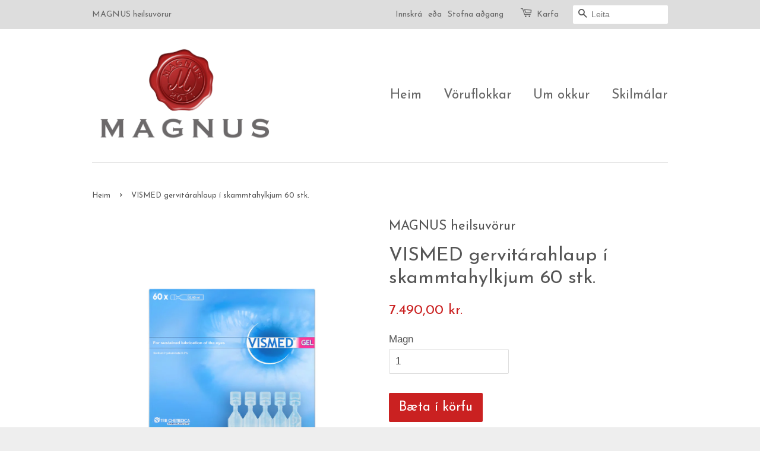

--- FILE ---
content_type: text/html; charset=utf-8
request_url: https://www.magnusheilsuvorur.is/products/vismed-gervitarahlaup-i-skammtahylkjum-60-stk
body_size: 14513
content:
<!doctype html>
<!--[if lt IE 7]><html class="no-js lt-ie9 lt-ie8 lt-ie7" lang="en"> <![endif]-->
<!--[if IE 7]><html class="no-js lt-ie9 lt-ie8" lang="en"> <![endif]-->
<!--[if IE 8]><html class="no-js lt-ie9" lang="en"> <![endif]-->
<!--[if IE 9 ]><html class="ie9 no-js"> <![endif]-->
<!--[if (gt IE 9)|!(IE)]><!--> <html class="no-js"> <!--<![endif]-->
<head>

 <!-- Google webmaster tag ================================================== -->
  
  <meta name="google-site-verification" content="T7D2YoJ74t2BvnDATwX1DgRJvrcCrngTJ6lteA18lXo" />
  
  <!-- Basic page needs ================================================== -->
  <meta charset="utf-8">
  <meta http-equiv="X-UA-Compatible" content="IE=edge,chrome=1">

  

  <!-- Title and description ================================================== -->
  <title>
  VISMED gervitárahlaup í skammtahylkjum 60 stk. &ndash; MAGNUS heilsuvörur
  </title>

  
  <meta name="description" content="VISMED gervitárahlaup inniheldur alls engin rotvarnarefni og hefur því ekki ertandi áhrif á augnvefi. Hlaupið inniheldur 0,3% sódíum hýalúronsýru sem eykur endingu þess enn meira í augunum heldur en gervitárin. VISMED gervitáahlaup inniheldur einnig fjölda mikilvægra jóna sem er að finna í náttúrulegum tárum og nálgast">
  

  <!-- Social meta ================================================== -->
  

  <meta property="og:type" content="product">
  <meta property="og:title" content="VISMED gervitárahlaup í skammtahylkjum 60 stk.">
  <meta property="og:url" content="https://www.magnusheilsuvorur.is/products/vismed-gervitarahlaup-i-skammtahylkjum-60-stk">
  
  <meta property="og:image" content="http://www.magnusheilsuvorur.is/cdn/shop/products/gfg_grande.png?v=1736850277">
  <meta property="og:image:secure_url" content="https://www.magnusheilsuvorur.is/cdn/shop/products/gfg_grande.png?v=1736850277">
  
  <meta property="og:price:amount" content="7.490,00">
  <meta property="og:price:currency" content="ISK">



  <meta property="og:description" content="VISMED gervitárahlaup inniheldur alls engin rotvarnarefni og hefur því ekki ertandi áhrif á augnvefi. Hlaupið inniheldur 0,3% sódíum hýalúronsýru sem eykur endingu þess enn meira í augunum heldur en gervitárin. VISMED gervitáahlaup inniheldur einnig fjölda mikilvægra jóna sem er að finna í náttúrulegum tárum og nálgast">


<meta property="og:site_name" content="MAGNUS heilsuvörur">


  <meta name="twitter:card" content="summary">



  <meta name="twitter:title" content="VISMED gervitárahlaup í skammtahylkjum 60 stk.">
  <meta name="twitter:description" content="VISMED gervitárahlaup
inniheldur alls engin rotvarnarefni og hefur því ekki ertandi áhrif á augnvefi. Hlaupið inniheldur 0,3% sódíum hýalúronsýru sem eykur endingu þess enn meira í augunum heldur en g">
  <meta name="twitter:image" content="https://www.magnusheilsuvorur.is/cdn/shop/products/gfg_large.png?v=1736850277">
  <meta name="twitter:image:width" content="480">
  <meta name="twitter:image:height" content="480">



  <!-- Helpers ================================================== -->
  <link rel="canonical" href="https://www.magnusheilsuvorur.is/products/vismed-gervitarahlaup-i-skammtahylkjum-60-stk">
  <meta name="viewport" content="width=device-width,initial-scale=1">
  <meta name="theme-color" content="#ca2121">

  <!-- CSS ================================================== -->
  <link href="//www.magnusheilsuvorur.is/cdn/shop/t/2/assets/timber.scss.css?v=34796658105549953071656954271" rel="stylesheet" type="text/css" media="all" />
  <link href="//www.magnusheilsuvorur.is/cdn/shop/t/2/assets/theme.scss.css?v=31570875350023542961656954271" rel="stylesheet" type="text/css" media="all" />

  

  
    
    
    <link href="//fonts.googleapis.com/css?family=Josefin+Sans:400" rel="stylesheet" type="text/css" media="all" />
  


  
    
    
    <link href="//fonts.googleapis.com/css?family=Josefin+Sans:400" rel="stylesheet" type="text/css" media="all" />
  



  <!-- Header hook for plugins ================================================== -->
  <script>window.performance && window.performance.mark && window.performance.mark('shopify.content_for_header.start');</script><meta id="shopify-digital-wallet" name="shopify-digital-wallet" content="/13242773/digital_wallets/dialog">
<link rel="alternate" type="application/json+oembed" href="https://www.magnusheilsuvorur.is/products/vismed-gervitarahlaup-i-skammtahylkjum-60-stk.oembed">
<script async="async" src="/checkouts/internal/preloads.js?locale=is-IS"></script>
<script id="shopify-features" type="application/json">{"accessToken":"4706ac891eed9b0a3d4429ef3ee9ff35","betas":["rich-media-storefront-analytics"],"domain":"www.magnusheilsuvorur.is","predictiveSearch":true,"shopId":13242773,"locale":"en"}</script>
<script>var Shopify = Shopify || {};
Shopify.shop = "magnus-heilsuvorur.myshopify.com";
Shopify.locale = "is";
Shopify.currency = {"active":"ISK","rate":"1.0"};
Shopify.country = "IS";
Shopify.theme = {"name":"minimal","id":129745799,"schema_name":null,"schema_version":null,"theme_store_id":null,"role":"main"};
Shopify.theme.handle = "null";
Shopify.theme.style = {"id":null,"handle":null};
Shopify.cdnHost = "www.magnusheilsuvorur.is/cdn";
Shopify.routes = Shopify.routes || {};
Shopify.routes.root = "/";</script>
<script type="module">!function(o){(o.Shopify=o.Shopify||{}).modules=!0}(window);</script>
<script>!function(o){function n(){var o=[];function n(){o.push(Array.prototype.slice.apply(arguments))}return n.q=o,n}var t=o.Shopify=o.Shopify||{};t.loadFeatures=n(),t.autoloadFeatures=n()}(window);</script>
<script id="shop-js-analytics" type="application/json">{"pageType":"product"}</script>
<script defer="defer" async type="module" src="//www.magnusheilsuvorur.is/cdn/shopifycloud/shop-js/modules/v2/client.init-shop-cart-sync_BN7fPSNr.en.esm.js"></script>
<script defer="defer" async type="module" src="//www.magnusheilsuvorur.is/cdn/shopifycloud/shop-js/modules/v2/chunk.common_Cbph3Kss.esm.js"></script>
<script defer="defer" async type="module" src="//www.magnusheilsuvorur.is/cdn/shopifycloud/shop-js/modules/v2/chunk.modal_DKumMAJ1.esm.js"></script>
<script type="module">
  await import("//www.magnusheilsuvorur.is/cdn/shopifycloud/shop-js/modules/v2/client.init-shop-cart-sync_BN7fPSNr.en.esm.js");
await import("//www.magnusheilsuvorur.is/cdn/shopifycloud/shop-js/modules/v2/chunk.common_Cbph3Kss.esm.js");
await import("//www.magnusheilsuvorur.is/cdn/shopifycloud/shop-js/modules/v2/chunk.modal_DKumMAJ1.esm.js");

  window.Shopify.SignInWithShop?.initShopCartSync?.({"fedCMEnabled":true,"windoidEnabled":true});

</script>
<script id="__st">var __st={"a":13242773,"offset":0,"reqid":"361b49d7-5063-4aae-9551-0f8be3333dd3-1769949270","pageurl":"www.magnusheilsuvorur.is\/products\/vismed-gervitarahlaup-i-skammtahylkjum-60-stk","u":"4ded56562c87","p":"product","rtyp":"product","rid":8325072263};</script>
<script>window.ShopifyPaypalV4VisibilityTracking = true;</script>
<script id="captcha-bootstrap">!function(){'use strict';const t='contact',e='account',n='new_comment',o=[[t,t],['blogs',n],['comments',n],[t,'customer']],c=[[e,'customer_login'],[e,'guest_login'],[e,'recover_customer_password'],[e,'create_customer']],r=t=>t.map((([t,e])=>`form[action*='/${t}']:not([data-nocaptcha='true']) input[name='form_type'][value='${e}']`)).join(','),a=t=>()=>t?[...document.querySelectorAll(t)].map((t=>t.form)):[];function s(){const t=[...o],e=r(t);return a(e)}const i='password',u='form_key',d=['recaptcha-v3-token','g-recaptcha-response','h-captcha-response',i],f=()=>{try{return window.sessionStorage}catch{return}},m='__shopify_v',_=t=>t.elements[u];function p(t,e,n=!1){try{const o=window.sessionStorage,c=JSON.parse(o.getItem(e)),{data:r}=function(t){const{data:e,action:n}=t;return t[m]||n?{data:e,action:n}:{data:t,action:n}}(c);for(const[e,n]of Object.entries(r))t.elements[e]&&(t.elements[e].value=n);n&&o.removeItem(e)}catch(o){console.error('form repopulation failed',{error:o})}}const l='form_type',E='cptcha';function T(t){t.dataset[E]=!0}const w=window,h=w.document,L='Shopify',v='ce_forms',y='captcha';let A=!1;((t,e)=>{const n=(g='f06e6c50-85a8-45c8-87d0-21a2b65856fe',I='https://cdn.shopify.com/shopifycloud/storefront-forms-hcaptcha/ce_storefront_forms_captcha_hcaptcha.v1.5.2.iife.js',D={infoText:'Protected by hCaptcha',privacyText:'Privacy',termsText:'Terms'},(t,e,n)=>{const o=w[L][v],c=o.bindForm;if(c)return c(t,g,e,D).then(n);var r;o.q.push([[t,g,e,D],n]),r=I,A||(h.body.append(Object.assign(h.createElement('script'),{id:'captcha-provider',async:!0,src:r})),A=!0)});var g,I,D;w[L]=w[L]||{},w[L][v]=w[L][v]||{},w[L][v].q=[],w[L][y]=w[L][y]||{},w[L][y].protect=function(t,e){n(t,void 0,e),T(t)},Object.freeze(w[L][y]),function(t,e,n,w,h,L){const[v,y,A,g]=function(t,e,n){const i=e?o:[],u=t?c:[],d=[...i,...u],f=r(d),m=r(i),_=r(d.filter((([t,e])=>n.includes(e))));return[a(f),a(m),a(_),s()]}(w,h,L),I=t=>{const e=t.target;return e instanceof HTMLFormElement?e:e&&e.form},D=t=>v().includes(t);t.addEventListener('submit',(t=>{const e=I(t);if(!e)return;const n=D(e)&&!e.dataset.hcaptchaBound&&!e.dataset.recaptchaBound,o=_(e),c=g().includes(e)&&(!o||!o.value);(n||c)&&t.preventDefault(),c&&!n&&(function(t){try{if(!f())return;!function(t){const e=f();if(!e)return;const n=_(t);if(!n)return;const o=n.value;o&&e.removeItem(o)}(t);const e=Array.from(Array(32),(()=>Math.random().toString(36)[2])).join('');!function(t,e){_(t)||t.append(Object.assign(document.createElement('input'),{type:'hidden',name:u})),t.elements[u].value=e}(t,e),function(t,e){const n=f();if(!n)return;const o=[...t.querySelectorAll(`input[type='${i}']`)].map((({name:t})=>t)),c=[...d,...o],r={};for(const[a,s]of new FormData(t).entries())c.includes(a)||(r[a]=s);n.setItem(e,JSON.stringify({[m]:1,action:t.action,data:r}))}(t,e)}catch(e){console.error('failed to persist form',e)}}(e),e.submit())}));const S=(t,e)=>{t&&!t.dataset[E]&&(n(t,e.some((e=>e===t))),T(t))};for(const o of['focusin','change'])t.addEventListener(o,(t=>{const e=I(t);D(e)&&S(e,y())}));const B=e.get('form_key'),M=e.get(l),P=B&&M;t.addEventListener('DOMContentLoaded',(()=>{const t=y();if(P)for(const e of t)e.elements[l].value===M&&p(e,B);[...new Set([...A(),...v().filter((t=>'true'===t.dataset.shopifyCaptcha))])].forEach((e=>S(e,t)))}))}(h,new URLSearchParams(w.location.search),n,t,e,['guest_login'])})(!0,!0)}();</script>
<script integrity="sha256-4kQ18oKyAcykRKYeNunJcIwy7WH5gtpwJnB7kiuLZ1E=" data-source-attribution="shopify.loadfeatures" defer="defer" src="//www.magnusheilsuvorur.is/cdn/shopifycloud/storefront/assets/storefront/load_feature-a0a9edcb.js" crossorigin="anonymous"></script>
<script data-source-attribution="shopify.dynamic_checkout.dynamic.init">var Shopify=Shopify||{};Shopify.PaymentButton=Shopify.PaymentButton||{isStorefrontPortableWallets:!0,init:function(){window.Shopify.PaymentButton.init=function(){};var t=document.createElement("script");t.src="https://www.magnusheilsuvorur.is/cdn/shopifycloud/portable-wallets/latest/portable-wallets.en.js",t.type="module",document.head.appendChild(t)}};
</script>
<script data-source-attribution="shopify.dynamic_checkout.buyer_consent">
  function portableWalletsHideBuyerConsent(e){var t=document.getElementById("shopify-buyer-consent"),n=document.getElementById("shopify-subscription-policy-button");t&&n&&(t.classList.add("hidden"),t.setAttribute("aria-hidden","true"),n.removeEventListener("click",e))}function portableWalletsShowBuyerConsent(e){var t=document.getElementById("shopify-buyer-consent"),n=document.getElementById("shopify-subscription-policy-button");t&&n&&(t.classList.remove("hidden"),t.removeAttribute("aria-hidden"),n.addEventListener("click",e))}window.Shopify?.PaymentButton&&(window.Shopify.PaymentButton.hideBuyerConsent=portableWalletsHideBuyerConsent,window.Shopify.PaymentButton.showBuyerConsent=portableWalletsShowBuyerConsent);
</script>
<script data-source-attribution="shopify.dynamic_checkout.cart.bootstrap">document.addEventListener("DOMContentLoaded",(function(){function t(){return document.querySelector("shopify-accelerated-checkout-cart, shopify-accelerated-checkout")}if(t())Shopify.PaymentButton.init();else{new MutationObserver((function(e,n){t()&&(Shopify.PaymentButton.init(),n.disconnect())})).observe(document.body,{childList:!0,subtree:!0})}}));
</script>

<script>window.performance && window.performance.mark && window.performance.mark('shopify.content_for_header.end');</script>

  

<!--[if lt IE 9]>
<script src="//cdnjs.cloudflare.com/ajax/libs/html5shiv/3.7.2/html5shiv.min.js" type="text/javascript"></script>
<script src="//www.magnusheilsuvorur.is/cdn/shop/t/2/assets/respond.min.js?v=52248677837542619231464879703" type="text/javascript"></script>
<link href="//www.magnusheilsuvorur.is/cdn/shop/t/2/assets/respond-proxy.html" id="respond-proxy" rel="respond-proxy" />
<link href="//www.magnusheilsuvorur.is/search?q=7d5200af0e145de9fabd12a1821a23f7" id="respond-redirect" rel="respond-redirect" />
<script src="//www.magnusheilsuvorur.is/search?q=7d5200af0e145de9fabd12a1821a23f7" type="text/javascript"></script>
<![endif]-->



  <script src="//ajax.googleapis.com/ajax/libs/jquery/1.11.0/jquery.min.js" type="text/javascript"></script>
  <script src="//www.magnusheilsuvorur.is/cdn/shop/t/2/assets/modernizr.min.js?v=26620055551102246001464879703" type="text/javascript"></script>

  
  

<link rel="stylesheet" href="//www.magnusheilsuvorur.is/cdn/shop/t/2/assets/sca-quick-view.css?v=127443948230706355921469188244">
<link rel="stylesheet" href="//www.magnusheilsuvorur.is/cdn/shop/t/2/assets/sca-jquery.fancybox.css?v=50433719388693846841469188243">

<script src="//www.magnusheilsuvorur.is/cdn/shopifycloud/storefront/assets/themes_support/option_selection-b017cd28.js" type="text/javascript"></script>

 <link href="https://monorail-edge.shopifysvc.com" rel="dns-prefetch">
<script>(function(){if ("sendBeacon" in navigator && "performance" in window) {try {var session_token_from_headers = performance.getEntriesByType('navigation')[0].serverTiming.find(x => x.name == '_s').description;} catch {var session_token_from_headers = undefined;}var session_cookie_matches = document.cookie.match(/_shopify_s=([^;]*)/);var session_token_from_cookie = session_cookie_matches && session_cookie_matches.length === 2 ? session_cookie_matches[1] : "";var session_token = session_token_from_headers || session_token_from_cookie || "";function handle_abandonment_event(e) {var entries = performance.getEntries().filter(function(entry) {return /monorail-edge.shopifysvc.com/.test(entry.name);});if (!window.abandonment_tracked && entries.length === 0) {window.abandonment_tracked = true;var currentMs = Date.now();var navigation_start = performance.timing.navigationStart;var payload = {shop_id: 13242773,url: window.location.href,navigation_start,duration: currentMs - navigation_start,session_token,page_type: "product"};window.navigator.sendBeacon("https://monorail-edge.shopifysvc.com/v1/produce", JSON.stringify({schema_id: "online_store_buyer_site_abandonment/1.1",payload: payload,metadata: {event_created_at_ms: currentMs,event_sent_at_ms: currentMs}}));}}window.addEventListener('pagehide', handle_abandonment_event);}}());</script>
<script id="web-pixels-manager-setup">(function e(e,d,r,n,o){if(void 0===o&&(o={}),!Boolean(null===(a=null===(i=window.Shopify)||void 0===i?void 0:i.analytics)||void 0===a?void 0:a.replayQueue)){var i,a;window.Shopify=window.Shopify||{};var t=window.Shopify;t.analytics=t.analytics||{};var s=t.analytics;s.replayQueue=[],s.publish=function(e,d,r){return s.replayQueue.push([e,d,r]),!0};try{self.performance.mark("wpm:start")}catch(e){}var l=function(){var e={modern:/Edge?\/(1{2}[4-9]|1[2-9]\d|[2-9]\d{2}|\d{4,})\.\d+(\.\d+|)|Firefox\/(1{2}[4-9]|1[2-9]\d|[2-9]\d{2}|\d{4,})\.\d+(\.\d+|)|Chrom(ium|e)\/(9{2}|\d{3,})\.\d+(\.\d+|)|(Maci|X1{2}).+ Version\/(15\.\d+|(1[6-9]|[2-9]\d|\d{3,})\.\d+)([,.]\d+|)( \(\w+\)|)( Mobile\/\w+|) Safari\/|Chrome.+OPR\/(9{2}|\d{3,})\.\d+\.\d+|(CPU[ +]OS|iPhone[ +]OS|CPU[ +]iPhone|CPU IPhone OS|CPU iPad OS)[ +]+(15[._]\d+|(1[6-9]|[2-9]\d|\d{3,})[._]\d+)([._]\d+|)|Android:?[ /-](13[3-9]|1[4-9]\d|[2-9]\d{2}|\d{4,})(\.\d+|)(\.\d+|)|Android.+Firefox\/(13[5-9]|1[4-9]\d|[2-9]\d{2}|\d{4,})\.\d+(\.\d+|)|Android.+Chrom(ium|e)\/(13[3-9]|1[4-9]\d|[2-9]\d{2}|\d{4,})\.\d+(\.\d+|)|SamsungBrowser\/([2-9]\d|\d{3,})\.\d+/,legacy:/Edge?\/(1[6-9]|[2-9]\d|\d{3,})\.\d+(\.\d+|)|Firefox\/(5[4-9]|[6-9]\d|\d{3,})\.\d+(\.\d+|)|Chrom(ium|e)\/(5[1-9]|[6-9]\d|\d{3,})\.\d+(\.\d+|)([\d.]+$|.*Safari\/(?![\d.]+ Edge\/[\d.]+$))|(Maci|X1{2}).+ Version\/(10\.\d+|(1[1-9]|[2-9]\d|\d{3,})\.\d+)([,.]\d+|)( \(\w+\)|)( Mobile\/\w+|) Safari\/|Chrome.+OPR\/(3[89]|[4-9]\d|\d{3,})\.\d+\.\d+|(CPU[ +]OS|iPhone[ +]OS|CPU[ +]iPhone|CPU IPhone OS|CPU iPad OS)[ +]+(10[._]\d+|(1[1-9]|[2-9]\d|\d{3,})[._]\d+)([._]\d+|)|Android:?[ /-](13[3-9]|1[4-9]\d|[2-9]\d{2}|\d{4,})(\.\d+|)(\.\d+|)|Mobile Safari.+OPR\/([89]\d|\d{3,})\.\d+\.\d+|Android.+Firefox\/(13[5-9]|1[4-9]\d|[2-9]\d{2}|\d{4,})\.\d+(\.\d+|)|Android.+Chrom(ium|e)\/(13[3-9]|1[4-9]\d|[2-9]\d{2}|\d{4,})\.\d+(\.\d+|)|Android.+(UC? ?Browser|UCWEB|U3)[ /]?(15\.([5-9]|\d{2,})|(1[6-9]|[2-9]\d|\d{3,})\.\d+)\.\d+|SamsungBrowser\/(5\.\d+|([6-9]|\d{2,})\.\d+)|Android.+MQ{2}Browser\/(14(\.(9|\d{2,})|)|(1[5-9]|[2-9]\d|\d{3,})(\.\d+|))(\.\d+|)|K[Aa][Ii]OS\/(3\.\d+|([4-9]|\d{2,})\.\d+)(\.\d+|)/},d=e.modern,r=e.legacy,n=navigator.userAgent;return n.match(d)?"modern":n.match(r)?"legacy":"unknown"}(),u="modern"===l?"modern":"legacy",c=(null!=n?n:{modern:"",legacy:""})[u],f=function(e){return[e.baseUrl,"/wpm","/b",e.hashVersion,"modern"===e.buildTarget?"m":"l",".js"].join("")}({baseUrl:d,hashVersion:r,buildTarget:u}),m=function(e){var d=e.version,r=e.bundleTarget,n=e.surface,o=e.pageUrl,i=e.monorailEndpoint;return{emit:function(e){var a=e.status,t=e.errorMsg,s=(new Date).getTime(),l=JSON.stringify({metadata:{event_sent_at_ms:s},events:[{schema_id:"web_pixels_manager_load/3.1",payload:{version:d,bundle_target:r,page_url:o,status:a,surface:n,error_msg:t},metadata:{event_created_at_ms:s}}]});if(!i)return console&&console.warn&&console.warn("[Web Pixels Manager] No Monorail endpoint provided, skipping logging."),!1;try{return self.navigator.sendBeacon.bind(self.navigator)(i,l)}catch(e){}var u=new XMLHttpRequest;try{return u.open("POST",i,!0),u.setRequestHeader("Content-Type","text/plain"),u.send(l),!0}catch(e){return console&&console.warn&&console.warn("[Web Pixels Manager] Got an unhandled error while logging to Monorail."),!1}}}}({version:r,bundleTarget:l,surface:e.surface,pageUrl:self.location.href,monorailEndpoint:e.monorailEndpoint});try{o.browserTarget=l,function(e){var d=e.src,r=e.async,n=void 0===r||r,o=e.onload,i=e.onerror,a=e.sri,t=e.scriptDataAttributes,s=void 0===t?{}:t,l=document.createElement("script"),u=document.querySelector("head"),c=document.querySelector("body");if(l.async=n,l.src=d,a&&(l.integrity=a,l.crossOrigin="anonymous"),s)for(var f in s)if(Object.prototype.hasOwnProperty.call(s,f))try{l.dataset[f]=s[f]}catch(e){}if(o&&l.addEventListener("load",o),i&&l.addEventListener("error",i),u)u.appendChild(l);else{if(!c)throw new Error("Did not find a head or body element to append the script");c.appendChild(l)}}({src:f,async:!0,onload:function(){if(!function(){var e,d;return Boolean(null===(d=null===(e=window.Shopify)||void 0===e?void 0:e.analytics)||void 0===d?void 0:d.initialized)}()){var d=window.webPixelsManager.init(e)||void 0;if(d){var r=window.Shopify.analytics;r.replayQueue.forEach((function(e){var r=e[0],n=e[1],o=e[2];d.publishCustomEvent(r,n,o)})),r.replayQueue=[],r.publish=d.publishCustomEvent,r.visitor=d.visitor,r.initialized=!0}}},onerror:function(){return m.emit({status:"failed",errorMsg:"".concat(f," has failed to load")})},sri:function(e){var d=/^sha384-[A-Za-z0-9+/=]+$/;return"string"==typeof e&&d.test(e)}(c)?c:"",scriptDataAttributes:o}),m.emit({status:"loading"})}catch(e){m.emit({status:"failed",errorMsg:(null==e?void 0:e.message)||"Unknown error"})}}})({shopId: 13242773,storefrontBaseUrl: "https://www.magnusheilsuvorur.is",extensionsBaseUrl: "https://extensions.shopifycdn.com/cdn/shopifycloud/web-pixels-manager",monorailEndpoint: "https://monorail-edge.shopifysvc.com/unstable/produce_batch",surface: "storefront-renderer",enabledBetaFlags: ["2dca8a86"],webPixelsConfigList: [{"id":"57737306","eventPayloadVersion":"v1","runtimeContext":"LAX","scriptVersion":"1","type":"CUSTOM","privacyPurposes":["ANALYTICS"],"name":"Google Analytics tag (migrated)"},{"id":"shopify-app-pixel","configuration":"{}","eventPayloadVersion":"v1","runtimeContext":"STRICT","scriptVersion":"0450","apiClientId":"shopify-pixel","type":"APP","privacyPurposes":["ANALYTICS","MARKETING"]},{"id":"shopify-custom-pixel","eventPayloadVersion":"v1","runtimeContext":"LAX","scriptVersion":"0450","apiClientId":"shopify-pixel","type":"CUSTOM","privacyPurposes":["ANALYTICS","MARKETING"]}],isMerchantRequest: false,initData: {"shop":{"name":"MAGNUS heilsuvörur","paymentSettings":{"currencyCode":"ISK"},"myshopifyDomain":"magnus-heilsuvorur.myshopify.com","countryCode":"IS","storefrontUrl":"https:\/\/www.magnusheilsuvorur.is"},"customer":null,"cart":null,"checkout":null,"productVariants":[{"price":{"amount":7490.0,"currencyCode":"ISK"},"product":{"title":"VISMED gervitárahlaup í skammtahylkjum 60 stk.","vendor":"MAGNUS heilsuvörur","id":"8325072263","untranslatedTitle":"VISMED gervitárahlaup í skammtahylkjum 60 stk.","url":"\/products\/vismed-gervitarahlaup-i-skammtahylkjum-60-stk","type":"VISMED"},"id":"26707771783","image":{"src":"\/\/www.magnusheilsuvorur.is\/cdn\/shop\/products\/gfg.png?v=1736850277"},"sku":"","title":"Default Title","untranslatedTitle":"Default Title"}],"purchasingCompany":null},},"https://www.magnusheilsuvorur.is/cdn","1d2a099fw23dfb22ep557258f5m7a2edbae",{"modern":"","legacy":""},{"shopId":"13242773","storefrontBaseUrl":"https:\/\/www.magnusheilsuvorur.is","extensionBaseUrl":"https:\/\/extensions.shopifycdn.com\/cdn\/shopifycloud\/web-pixels-manager","surface":"storefront-renderer","enabledBetaFlags":"[\"2dca8a86\"]","isMerchantRequest":"false","hashVersion":"1d2a099fw23dfb22ep557258f5m7a2edbae","publish":"custom","events":"[[\"page_viewed\",{}],[\"product_viewed\",{\"productVariant\":{\"price\":{\"amount\":7490.0,\"currencyCode\":\"ISK\"},\"product\":{\"title\":\"VISMED gervitárahlaup í skammtahylkjum 60 stk.\",\"vendor\":\"MAGNUS heilsuvörur\",\"id\":\"8325072263\",\"untranslatedTitle\":\"VISMED gervitárahlaup í skammtahylkjum 60 stk.\",\"url\":\"\/products\/vismed-gervitarahlaup-i-skammtahylkjum-60-stk\",\"type\":\"VISMED\"},\"id\":\"26707771783\",\"image\":{\"src\":\"\/\/www.magnusheilsuvorur.is\/cdn\/shop\/products\/gfg.png?v=1736850277\"},\"sku\":\"\",\"title\":\"Default Title\",\"untranslatedTitle\":\"Default Title\"}}]]"});</script><script>
  window.ShopifyAnalytics = window.ShopifyAnalytics || {};
  window.ShopifyAnalytics.meta = window.ShopifyAnalytics.meta || {};
  window.ShopifyAnalytics.meta.currency = 'ISK';
  var meta = {"product":{"id":8325072263,"gid":"gid:\/\/shopify\/Product\/8325072263","vendor":"MAGNUS heilsuvörur","type":"VISMED","handle":"vismed-gervitarahlaup-i-skammtahylkjum-60-stk","variants":[{"id":26707771783,"price":749000,"name":"VISMED gervitárahlaup í skammtahylkjum 60 stk.","public_title":null,"sku":""}],"remote":false},"page":{"pageType":"product","resourceType":"product","resourceId":8325072263,"requestId":"361b49d7-5063-4aae-9551-0f8be3333dd3-1769949270"}};
  for (var attr in meta) {
    window.ShopifyAnalytics.meta[attr] = meta[attr];
  }
</script>
<script class="analytics">
  (function () {
    var customDocumentWrite = function(content) {
      var jquery = null;

      if (window.jQuery) {
        jquery = window.jQuery;
      } else if (window.Checkout && window.Checkout.$) {
        jquery = window.Checkout.$;
      }

      if (jquery) {
        jquery('body').append(content);
      }
    };

    var hasLoggedConversion = function(token) {
      if (token) {
        return document.cookie.indexOf('loggedConversion=' + token) !== -1;
      }
      return false;
    }

    var setCookieIfConversion = function(token) {
      if (token) {
        var twoMonthsFromNow = new Date(Date.now());
        twoMonthsFromNow.setMonth(twoMonthsFromNow.getMonth() + 2);

        document.cookie = 'loggedConversion=' + token + '; expires=' + twoMonthsFromNow;
      }
    }

    var trekkie = window.ShopifyAnalytics.lib = window.trekkie = window.trekkie || [];
    if (trekkie.integrations) {
      return;
    }
    trekkie.methods = [
      'identify',
      'page',
      'ready',
      'track',
      'trackForm',
      'trackLink'
    ];
    trekkie.factory = function(method) {
      return function() {
        var args = Array.prototype.slice.call(arguments);
        args.unshift(method);
        trekkie.push(args);
        return trekkie;
      };
    };
    for (var i = 0; i < trekkie.methods.length; i++) {
      var key = trekkie.methods[i];
      trekkie[key] = trekkie.factory(key);
    }
    trekkie.load = function(config) {
      trekkie.config = config || {};
      trekkie.config.initialDocumentCookie = document.cookie;
      var first = document.getElementsByTagName('script')[0];
      var script = document.createElement('script');
      script.type = 'text/javascript';
      script.onerror = function(e) {
        var scriptFallback = document.createElement('script');
        scriptFallback.type = 'text/javascript';
        scriptFallback.onerror = function(error) {
                var Monorail = {
      produce: function produce(monorailDomain, schemaId, payload) {
        var currentMs = new Date().getTime();
        var event = {
          schema_id: schemaId,
          payload: payload,
          metadata: {
            event_created_at_ms: currentMs,
            event_sent_at_ms: currentMs
          }
        };
        return Monorail.sendRequest("https://" + monorailDomain + "/v1/produce", JSON.stringify(event));
      },
      sendRequest: function sendRequest(endpointUrl, payload) {
        // Try the sendBeacon API
        if (window && window.navigator && typeof window.navigator.sendBeacon === 'function' && typeof window.Blob === 'function' && !Monorail.isIos12()) {
          var blobData = new window.Blob([payload], {
            type: 'text/plain'
          });

          if (window.navigator.sendBeacon(endpointUrl, blobData)) {
            return true;
          } // sendBeacon was not successful

        } // XHR beacon

        var xhr = new XMLHttpRequest();

        try {
          xhr.open('POST', endpointUrl);
          xhr.setRequestHeader('Content-Type', 'text/plain');
          xhr.send(payload);
        } catch (e) {
          console.log(e);
        }

        return false;
      },
      isIos12: function isIos12() {
        return window.navigator.userAgent.lastIndexOf('iPhone; CPU iPhone OS 12_') !== -1 || window.navigator.userAgent.lastIndexOf('iPad; CPU OS 12_') !== -1;
      }
    };
    Monorail.produce('monorail-edge.shopifysvc.com',
      'trekkie_storefront_load_errors/1.1',
      {shop_id: 13242773,
      theme_id: 129745799,
      app_name: "storefront",
      context_url: window.location.href,
      source_url: "//www.magnusheilsuvorur.is/cdn/s/trekkie.storefront.c59ea00e0474b293ae6629561379568a2d7c4bba.min.js"});

        };
        scriptFallback.async = true;
        scriptFallback.src = '//www.magnusheilsuvorur.is/cdn/s/trekkie.storefront.c59ea00e0474b293ae6629561379568a2d7c4bba.min.js';
        first.parentNode.insertBefore(scriptFallback, first);
      };
      script.async = true;
      script.src = '//www.magnusheilsuvorur.is/cdn/s/trekkie.storefront.c59ea00e0474b293ae6629561379568a2d7c4bba.min.js';
      first.parentNode.insertBefore(script, first);
    };
    trekkie.load(
      {"Trekkie":{"appName":"storefront","development":false,"defaultAttributes":{"shopId":13242773,"isMerchantRequest":null,"themeId":129745799,"themeCityHash":"15537598477220980141","contentLanguage":"is","currency":"ISK","eventMetadataId":"e8089da6-7fbd-454e-9a42-1c59f504d9c8"},"isServerSideCookieWritingEnabled":true,"monorailRegion":"shop_domain","enabledBetaFlags":["65f19447","b5387b81"]},"Session Attribution":{},"S2S":{"facebookCapiEnabled":false,"source":"trekkie-storefront-renderer","apiClientId":580111}}
    );

    var loaded = false;
    trekkie.ready(function() {
      if (loaded) return;
      loaded = true;

      window.ShopifyAnalytics.lib = window.trekkie;

      var originalDocumentWrite = document.write;
      document.write = customDocumentWrite;
      try { window.ShopifyAnalytics.merchantGoogleAnalytics.call(this); } catch(error) {};
      document.write = originalDocumentWrite;

      window.ShopifyAnalytics.lib.page(null,{"pageType":"product","resourceType":"product","resourceId":8325072263,"requestId":"361b49d7-5063-4aae-9551-0f8be3333dd3-1769949270","shopifyEmitted":true});

      var match = window.location.pathname.match(/checkouts\/(.+)\/(thank_you|post_purchase)/)
      var token = match? match[1]: undefined;
      if (!hasLoggedConversion(token)) {
        setCookieIfConversion(token);
        window.ShopifyAnalytics.lib.track("Viewed Product",{"currency":"ISK","variantId":26707771783,"productId":8325072263,"productGid":"gid:\/\/shopify\/Product\/8325072263","name":"VISMED gervitárahlaup í skammtahylkjum 60 stk.","price":"7490","sku":"","brand":"MAGNUS heilsuvörur","variant":null,"category":"VISMED","nonInteraction":true,"remote":false},undefined,undefined,{"shopifyEmitted":true});
      window.ShopifyAnalytics.lib.track("monorail:\/\/trekkie_storefront_viewed_product\/1.1",{"currency":"ISK","variantId":26707771783,"productId":8325072263,"productGid":"gid:\/\/shopify\/Product\/8325072263","name":"VISMED gervitárahlaup í skammtahylkjum 60 stk.","price":"7490","sku":"","brand":"MAGNUS heilsuvörur","variant":null,"category":"VISMED","nonInteraction":true,"remote":false,"referer":"https:\/\/www.magnusheilsuvorur.is\/products\/vismed-gervitarahlaup-i-skammtahylkjum-60-stk"});
      }
    });


        var eventsListenerScript = document.createElement('script');
        eventsListenerScript.async = true;
        eventsListenerScript.src = "//www.magnusheilsuvorur.is/cdn/shopifycloud/storefront/assets/shop_events_listener-3da45d37.js";
        document.getElementsByTagName('head')[0].appendChild(eventsListenerScript);

})();</script>
  <script>
  if (!window.ga || (window.ga && typeof window.ga !== 'function')) {
    window.ga = function ga() {
      (window.ga.q = window.ga.q || []).push(arguments);
      if (window.Shopify && window.Shopify.analytics && typeof window.Shopify.analytics.publish === 'function') {
        window.Shopify.analytics.publish("ga_stub_called", {}, {sendTo: "google_osp_migration"});
      }
      console.error("Shopify's Google Analytics stub called with:", Array.from(arguments), "\nSee https://help.shopify.com/manual/promoting-marketing/pixels/pixel-migration#google for more information.");
    };
    if (window.Shopify && window.Shopify.analytics && typeof window.Shopify.analytics.publish === 'function') {
      window.Shopify.analytics.publish("ga_stub_initialized", {}, {sendTo: "google_osp_migration"});
    }
  }
</script>
<script
  defer
  src="https://www.magnusheilsuvorur.is/cdn/shopifycloud/perf-kit/shopify-perf-kit-3.1.0.min.js"
  data-application="storefront-renderer"
  data-shop-id="13242773"
  data-render-region="gcp-us-central1"
  data-page-type="product"
  data-theme-instance-id="129745799"
  data-theme-name=""
  data-theme-version=""
  data-monorail-region="shop_domain"
  data-resource-timing-sampling-rate="10"
  data-shs="true"
  data-shs-beacon="true"
  data-shs-export-with-fetch="true"
  data-shs-logs-sample-rate="1"
  data-shs-beacon-endpoint="https://www.magnusheilsuvorur.is/api/collect"
></script>
</head>

 <style>
      .product-item button.product-item__action-button--list-view-only {
          display: none;
      }
    </style>

  <body id="vismed-gervitarahlaup-i-skammtahylkjum-60-stk" class="template-product" >

  <div class="header-bar">
  <div class="wrapper medium-down--hide">
    <div class="post-large--display-table">

      
        <div class="header-bar__left post-large--display-table-cell">

          

          

          
            <div class="header-bar__module header-bar__message">
              MAGNUS heilsuvörur
            </div>
          

        </div>
      

      <div class="header-bar__right post-large--display-table-cell">

        
          <ul class="header-bar__module header-bar__module--list">
            
              <li>
                <a href="/account/login" id="customer_login_link">Innskrá</a>
              </li>
              <li>eða</li>
              <li>
                <a href="/account/register" id="customer_register_link">Stofna aðgang</a>
              </li>  
            
          </ul>
        

        <div class="header-bar__module">
          <span class="header-bar__sep" aria-hidden="true"></span>
          <a href="/cart" class="cart-page-link">
            <span class="icon icon-cart header-bar__cart-icon" aria-hidden="true"></span>
          </a>
        </div>

        <div class="header-bar__module">
          <a href="/cart" class="cart-page-link">
            Karfa
            <span class="cart-count header-bar__cart-count hidden-count">0</span>
          </a>
        </div>

        
          
            <div class="header-bar__module header-bar__search">
              


  <form action="/search" method="get" class="header-bar__search-form clearfix" role="search">
    
    <button type="submit" class="btn icon-fallback-text header-bar__search-submit">
      <span class="icon icon-search" aria-hidden="true"></span>
      <span class="fallback-text">Leita</span>
    </button>
    <input type="search" name="q" value="" aria-label="Leita" class="header-bar__search-input" placeholder="Leita">
  </form>


            </div>
          
        

      </div>
    </div>
  </div>
  <div class="wrapper post-large--hide">
    <button type="button" class="mobile-nav-trigger" id="MobileNavTrigger">
      <span class="icon icon-hamburger" aria-hidden="true"></span>
      Valmynd
    </button>
    <a href="/cart" class="cart-page-link mobile-cart-page-link">
      <span class="icon icon-cart header-bar__cart-icon" aria-hidden="true"></span>
      Karfa <span class="cart-count hidden-count">0</span>
    </a>
  </div>
  <ul id="MobileNav" class="mobile-nav post-large--hide">
  
  
  
  <li class="mobile-nav__link" aria-haspopup="true">
    
      <a href="/" class="mobile-nav">
        Heim
      </a>
    
  </li>
  
  
  <li class="mobile-nav__link" aria-haspopup="true">
    
      <a href="/collections" class="mobile-nav">
        Vöruflokkar
      </a>
    
  </li>
  
  
  <li class="mobile-nav__link" aria-haspopup="true">
    
      <a href="/pages/frontpage" class="mobile-nav">
        Um okkur
      </a>
    
  </li>
  
  
  <li class="mobile-nav__link" aria-haspopup="true">
    
      <a href="/pages/skilmalar" class="mobile-nav">
        Skilmálar
      </a>
    
  </li>
  

  
    
      <li class="mobile-nav__link">
        <a href="/account/login" id="customer_login_link">Innskrá</a>
      </li>
      <li class="mobile-nav__link">
        <a href="/account/register" id="customer_register_link">Stofna aðgang</a>
      </li>
    
  
  
  <li class="mobile-nav__link">
    
      <div class="header-bar__module header-bar__search">
        


  <form action="/search" method="get" class="header-bar__search-form clearfix" role="search">
    
    <button type="submit" class="btn icon-fallback-text header-bar__search-submit">
      <span class="icon icon-search" aria-hidden="true"></span>
      <span class="fallback-text">Leita</span>
    </button>
    <input type="search" name="q" value="" aria-label="Leita" class="header-bar__search-input" placeholder="Leita">
  </form>


      </div>
    
  </li>
  
</ul>

</div>


  <header class="site-header" role="banner">
    <div class="wrapper">

      

      <div class="grid--full post-large--display-table">
        <div class="grid__item post-large--one-third post-large--display-table-cell">
          
            <div class="h1 site-header__logo post-large--left" itemscope itemtype="http://schema.org/Organization">
          
            
              <a href="/" itemprop="url">
                <img src="//www.magnusheilsuvorur.is/cdn/shop/t/2/assets/logo.png?v=114199498979067806791470385200" alt="MAGNUS heilsuvörur" itemprop="logo">
              </a>
            
          
            </div>
          
          
            <p class="header-message post-large--hide">
              <small>MAGNUS heilsuvörur</small>
            </p>
          
        </div>
        <div class="grid__item post-large--two-thirds post-large--display-table-cell medium-down--hide">
          
<ul class="site-nav post-large--text-right" id="AccessibleNav">
  
    
    
    
      <li >
        <a href="/" class="site-nav__link">Heim</a>
      </li>
    
  
    
    
    
      <li >
        <a href="/collections" class="site-nav__link">Vöruflokkar</a>
      </li>
    
  
    
    
    
      <li >
        <a href="/pages/frontpage" class="site-nav__link">Um okkur</a>
      </li>
    
  
    
    
    
      <li >
        <a href="/pages/skilmalar" class="site-nav__link">Skilmálar</a>
      </li>
    
  
</ul>

        </div>
      </div>

      

    </div>
  </header>

  <main class="wrapper main-content" role="main">
    <div class="grid">
        <div class="grid__item">
          <div itemscope itemtype="http://schema.org/Product">

  <meta itemprop="url" content="https://www.magnusheilsuvorur.is/products/vismed-gervitarahlaup-i-skammtahylkjum-60-stk">
  <meta itemprop="image" content="//www.magnusheilsuvorur.is/cdn/shop/products/gfg_grande.png?v=1736850277">

  <div class="section-header section-header--breadcrumb">
    

<nav class="breadcrumb" role="navigation" aria-label="breadcrumbs">
  <a href="/" title="Til baka á forsíðu">Heim</a>

  

    
    <span aria-hidden="true" class="breadcrumb__sep">&rsaquo;</span>
    <span>VISMED gervitárahlaup í skammtahylkjum 60 stk.</span>

  
</nav>


  </div>

  <div class="product-single">
    <div class="grid product-single__hero">
      <div class="grid__item post-large--one-half">

        

          <div class="product-single__photos" id="ProductPhoto">
            
            <img src="//www.magnusheilsuvorur.is/cdn/shop/products/gfg_1024x1024.png?v=1736850277" alt="VISMED gervitárahlaup í skammtahylkjum 60 stk." id="ProductPhotoImg" data-zoom="//www.magnusheilsuvorur.is/cdn/shop/products/gfg_1024x1024.png?v=1736850277" data-image-id="17840224583">
          </div>

          

        

        

      </div>
      <div class="grid__item post-large--one-half">
        
          <h3 itemprop="brand">MAGNUS heilsuvörur</h3>
        
        <h1 itemprop="name">VISMED gervitárahlaup í skammtahylkjum 60 stk.</h1>

        <div itemprop="offers" itemscope itemtype="http://schema.org/Offer">
          

          <meta itemprop="priceCurrency" content="ISK">
          <link itemprop="availability" href="http://schema.org/InStock">

          <div class="product-single__prices">
            <span id="ProductPrice" class="product-single__price" itemprop="price">
              7.490 kr.
            </span>

            
          </div>

          <form action="/cart/add" method="post" enctype="multipart/form-data" id="AddToCartForm">
            <select name="id" id="productSelect" class="product-single__variants">
              
                

                  <option  selected="selected"  data-sku="" value="26707771783">Default Title - 7.490 kr.</option>

                
              
            </select>

            <div class="product-single__quantity">
              <label for="Quantity">Magn</label>
              <input type="number" id="Quantity" name="quantity" value="1" min="1" class="quantity-selector">
            </div>

            <button type="submit" name="add" id="AddToCart" class="btn">
              <span id="AddToCartText">Bæta í körfu</span>
            </button>
          </form>

          <div class="product-description rte" itemprop="description">
            <p>VISMED gervitárahlaup</p>
<p>inniheldur <strong>alls engin rotvarnarefni</strong> og hefur því ekki ertandi áhrif á augnvefi. Hlaupið inniheldur 0,3% sódíum <strong>hýalúronsýru</strong> sem eykur endingu þess enn meira í augunum heldur en gervitárin. VISMED gervitáahlaup inniheldur einnig fjölda mikilvægra jóna sem er að finna í náttúrulegum tárum og nálgast því að mynda náttúrulega tárafilmu á yfirborði hornhimnunnar.</p>
<p>Skammtahylkjunum má loka eftir notkun. Þau innihalda u.þ.b. 6 dropa.</p>
<p>VISMED - Tárin sem endast.</p>
          </div>

          
            <hr class="hr--clear hr--small">
            <h4>Deila þessari vöru</h4>
            



<div class="social-sharing normal" data-permalink="https://www.magnusheilsuvorur.is/products/vismed-gervitarahlaup-i-skammtahylkjum-60-stk">

  
    <a target="_blank" href="//www.facebook.com/sharer.php?u=https://www.magnusheilsuvorur.is/products/vismed-gervitarahlaup-i-skammtahylkjum-60-stk" class="share-facebook">
      <span class="icon icon-facebook"></span>
      <span class="share-title">Deila</span>
      
        <span class="share-count">0</span>
      
    </a>
  

  
    <a target="_blank" href="//twitter.com/share?text=VISMED%20gervit%C3%A1rahlaup%20%C3%AD%20skammtahylkjum%2060%20stk.&amp;url=https://www.magnusheilsuvorur.is/products/vismed-gervitarahlaup-i-skammtahylkjum-60-stk" class="share-twitter">
      <span class="icon icon-twitter"></span>
      <span class="share-title">Tweet</span>
    </a>
  

  

    
      <a target="_blank" href="//pinterest.com/pin/create/button/?url=https://www.magnusheilsuvorur.is/products/vismed-gervitarahlaup-i-skammtahylkjum-60-stk&amp;media=http://www.magnusheilsuvorur.is/cdn/shop/products/gfg_1024x1024.png?v=1736850277&amp;description=VISMED%20gervit%C3%A1rahlaup%20%C3%AD%20skammtahylkjum%2060%20stk." class="share-pinterest">
        <span class="icon icon-pinterest"></span>
        <span class="share-title">Pin it</span>
        
          <span class="share-count">0</span>
        
      </a>
    

    
      <a target="_blank" href="//fancy.com/fancyit?ItemURL=https://www.magnusheilsuvorur.is/products/vismed-gervitarahlaup-i-skammtahylkjum-60-stk&amp;Title=VISMED%20gervit%C3%A1rahlaup%20%C3%AD%20skammtahylkjum%2060%20stk.&amp;Category=Other&amp;ImageURL=//www.magnusheilsuvorur.is/cdn/shop/products/gfg_1024x1024.png?v=1736850277" class="share-fancy">
        <span class="icon icon-fancy"></span>
        <span class="share-title">Fancy</span>
      </a>
    

  

  
    <a target="_blank" href="//plus.google.com/share?url=https://www.magnusheilsuvorur.is/products/vismed-gervitarahlaup-i-skammtahylkjum-60-stk" class="share-google">
      <!-- Cannot get Google+ share count with JS yet -->
      <span class="icon icon-google_plus"></span>
      
        <span class="share-count">+1</span>
      
    </a>
  

</div>

          
        </div>

      </div>
    </div>
  </div>

  
    





  <hr class="hr--clear hr--small">
  <div class="section-header section-header--medium">
    <h4 class="section-header__title">Meira frá þessum flokk</h4>
  </div>
  <div class="grid-uniform grid-link__container">
    
    
    
      
        
          
          











<div class="grid__item post-large--one-quarter medium--one-quarter small--one-half">
  <a href="/collections/augnheilsa/products/augnmaski" class="grid-link">
    <span class="grid-link__image grid-link__image--product">
      
      
      <span class="grid-link__image-centered">
        <img src="//www.magnusheilsuvorur.is/cdn/shop/products/augnmaski-nyttvefverslun_large.jpg?v=1638435466" alt="Augnmaskinn">
      </span>
    </span>
    <p class="grid-link__title">Augnmaskinn</p>
    
      <p class="grid-link__title grid-link__vendor">MAGNUS heilsuvörur</p>
    
    <p class="grid-link__meta">
      
      
      7.450 kr.
    </p>
  </a>
</div>

        
      
    
      
        
          
          











<div class="grid__item post-large--one-quarter medium--one-quarter small--one-half">
  <a href="/collections/augnheilsa/products/augnvitamin" class="grid-link">
    <span class="grid-link__image grid-link__image--product">
      
      
      <span class="grid-link__image-centered">
        <img src="//www.magnusheilsuvorur.is/cdn/shop/products/ultramacular-nytt2020_large.png?v=1736851857" alt="Augnvítamín með fjölvítamínum">
      </span>
    </span>
    <p class="grid-link__title">Augnvítamín með fjölvítamínum</p>
    
      <p class="grid-link__title grid-link__vendor">MAGNUS heilsuvörur</p>
    
    <p class="grid-link__meta">
      
      
      12.645 kr.
    </p>
  </a>
</div>

        
      
    
      
        
          
          











<div class="grid__item post-large--one-quarter medium--one-quarter small--one-half">
  <a href="/collections/augnheilsa/products/ocusoft-augnklutar-fyrir-ofnaemid" class="grid-link">
    <span class="grid-link__image grid-link__image--product">
      
      
      <span class="grid-link__image-centered">
        <img src="//www.magnusheilsuvorur.is/cdn/shop/files/OCuSOFT_augnklutar_p_large.png?v=1736850869" alt="OCuSOFT augnklútar fyrir ofnæmið">
      </span>
    </span>
    <p class="grid-link__title">OCuSOFT augnklútar fyrir ofnæmið</p>
    
      <p class="grid-link__title grid-link__vendor">MAGNUS heilsuvörur</p>
    
    <p class="grid-link__meta">
      
      
      6.490 kr.
    </p>
  </a>
</div>

        
      
    
      
        
          
          











<div class="grid__item post-large--one-quarter medium--one-quarter small--one-half">
  <a href="/collections/augnheilsa/products/ocusoft-blautklutar" class="grid-link">
    <span class="grid-link__image grid-link__image--product">
      
      
      <span class="grid-link__image-centered">
        <img src="//www.magnusheilsuvorur.is/cdn/shop/products/s_large.png?v=1736849927" alt="OCuSOFT blautklútar">
      </span>
    </span>
    <p class="grid-link__title">OCuSOFT blautklútar</p>
    
      <p class="grid-link__title grid-link__vendor">MAGNUS heilsuvörur</p>
    
    <p class="grid-link__meta">
      
      
      5.390 kr.
    </p>
  </a>
</div>

        
      
    
      
        
      
    
  </div>


  

</div>

<script src="//www.magnusheilsuvorur.is/cdn/shopifycloud/storefront/assets/themes_support/option_selection-b017cd28.js" type="text/javascript"></script>
<script>
  var selectCallback = function(variant, selector) {
    timber.productPage({
      money_format: "{{ amount_with_comma_separator }} kr.",
      variant: variant,
      selector: selector,
      translations: {
        add_to_cart : "Bæta í körfu",
        sold_out : "Uppselt",
        unavailable : "Ótiltækt"
      }
    });
  };

  jQuery(function($) {
    new Shopify.OptionSelectors('productSelect', {
      product: {"id":8325072263,"title":"VISMED gervitárahlaup í skammtahylkjum 60 stk.","handle":"vismed-gervitarahlaup-i-skammtahylkjum-60-stk","description":"\u003cp\u003eVISMED gervitárahlaup\u003c\/p\u003e\n\u003cp\u003einniheldur \u003cstrong\u003ealls engin rotvarnarefni\u003c\/strong\u003e og hefur því ekki ertandi áhrif á augnvefi. Hlaupið inniheldur 0,3% sódíum \u003cstrong\u003ehýalúronsýru\u003c\/strong\u003e sem eykur endingu þess enn meira í augunum heldur en gervitárin. VISMED gervitáahlaup inniheldur einnig fjölda mikilvægra jóna sem er að finna í náttúrulegum tárum og nálgast því að mynda náttúrulega tárafilmu á yfirborði hornhimnunnar.\u003c\/p\u003e\n\u003cp\u003eSkammtahylkjunum má loka eftir notkun. Þau innihalda u.þ.b. 6 dropa.\u003c\/p\u003e\n\u003cp\u003eVISMED - Tárin sem endast.\u003c\/p\u003e","published_at":"2016-08-05T13:44:00+01:00","created_at":"2016-08-05T13:46:28+01:00","vendor":"MAGNUS heilsuvörur","type":"VISMED","tags":[],"price":749000,"price_min":749000,"price_max":749000,"available":true,"price_varies":false,"compare_at_price":null,"compare_at_price_min":0,"compare_at_price_max":0,"compare_at_price_varies":false,"variants":[{"id":26707771783,"title":"Default Title","option1":"Default Title","option2":null,"option3":null,"sku":"","requires_shipping":true,"taxable":true,"featured_image":null,"available":true,"name":"VISMED gervitárahlaup í skammtahylkjum 60 stk.","public_title":null,"options":["Default Title"],"price":749000,"weight":0,"compare_at_price":null,"inventory_quantity":0,"inventory_management":null,"inventory_policy":"deny","barcode":"","requires_selling_plan":false,"selling_plan_allocations":[]}],"images":["\/\/www.magnusheilsuvorur.is\/cdn\/shop\/products\/gfg.png?v=1736850277"],"featured_image":"\/\/www.magnusheilsuvorur.is\/cdn\/shop\/products\/gfg.png?v=1736850277","options":["Title"],"media":[{"alt":null,"id":53598322806,"position":1,"preview_image":{"aspect_ratio":1.0,"height":2000,"width":2000,"src":"\/\/www.magnusheilsuvorur.is\/cdn\/shop\/products\/gfg.png?v=1736850277"},"aspect_ratio":1.0,"height":2000,"media_type":"image","src":"\/\/www.magnusheilsuvorur.is\/cdn\/shop\/products\/gfg.png?v=1736850277","width":2000}],"requires_selling_plan":false,"selling_plan_groups":[],"content":"\u003cp\u003eVISMED gervitárahlaup\u003c\/p\u003e\n\u003cp\u003einniheldur \u003cstrong\u003ealls engin rotvarnarefni\u003c\/strong\u003e og hefur því ekki ertandi áhrif á augnvefi. Hlaupið inniheldur 0,3% sódíum \u003cstrong\u003ehýalúronsýru\u003c\/strong\u003e sem eykur endingu þess enn meira í augunum heldur en gervitárin. VISMED gervitáahlaup inniheldur einnig fjölda mikilvægra jóna sem er að finna í náttúrulegum tárum og nálgast því að mynda náttúrulega tárafilmu á yfirborði hornhimnunnar.\u003c\/p\u003e\n\u003cp\u003eSkammtahylkjunum má loka eftir notkun. Þau innihalda u.þ.b. 6 dropa.\u003c\/p\u003e\n\u003cp\u003eVISMED - Tárin sem endast.\u003c\/p\u003e"},
      onVariantSelected: selectCallback,
      enableHistoryState: true
    });

    // Add label if only one product option and it isn't 'Title'. Could be 'Size'.
    

    // Hide selectors if we only have 1 variant and its title contains 'Default'.
    
      $('.selector-wrapper').hide();
    
  });
</script>

        </div>
    </div>
  </main>

  <footer class="site-footer small--text-center" role="contentinfo">

    <div class="wrapper">

      <div class="grid-uniform">

        
        
        
        
        
        
        
        

        

        

        

        

        
          <div class="grid__item post-large--one-half medium--one-half">
            <h4>Fylgstu með okkur</h4>
              
              <ul class="inline-list social-icons">
  
  
    <li>
      <a class="icon-fallback-text" href="https://www.facebook.com/magnusehf" title="MAGNUS heilsuvörur á Facebook">
        <span class="icon icon-facebook" aria-hidden="true"></span>
        <span class="fallback-text">Facebook</span>
      </a>
    </li>
  
  
  
  
  
  
  
  
  
</ul>

          </div>
        

        
          <div class="grid__item post-large--one-half medium--one-half">
            <h4>Hafðu samband</h4>
            <div class="rte">pantanir@magnusehf.is</div>
          </div>
        

        
      </div>

      <hr class="hr--small hr--clear">

      <div class="grid">
        <div class="grid__item text-center">
          <p class="site-footer__links">Útgáfuréttur &copy; 2026, <a href="/" title="">MAGNUS heilsuvörur</a>. Á Shopify</p>
        </div>
      </div>

      
        
      
    </div>

  </footer>

  

  
    <script src="//www.magnusheilsuvorur.is/cdn/shop/t/2/assets/jquery.flexslider.min.js?v=33237652356059489871464879703" type="text/javascript"></script>
    <script src="//www.magnusheilsuvorur.is/cdn/shop/t/2/assets/slider.js?v=51939022608967217851465493900" type="text/javascript"></script>
  

  <script src="//www.magnusheilsuvorur.is/cdn/shop/t/2/assets/fastclick.min.js?v=29723458539410922371464879702" type="text/javascript"></script>
  <script src="//www.magnusheilsuvorur.is/cdn/shop/t/2/assets/timber.js?v=117545440411324876641469523541" type="text/javascript"></script>
  <script src="//www.magnusheilsuvorur.is/cdn/shop/t/2/assets/theme.js?v=96111936628996658211483633668" type="text/javascript"></script>

  
    
      <script src="//www.magnusheilsuvorur.is/cdn/shop/t/2/assets/jquery.zoom.min.js?v=7098547149633335911464879703" type="text/javascript"></script>
    
  

  
    
      <script src="//www.magnusheilsuvorur.is/cdn/shop/t/2/assets/social-buttons.js?v=103197090037676789791464879706" type="text/javascript"></script>
    
  

<div id="sca-qv-showqv" class="sca-bm" style="display: none !important;">  
 <div>
	<!--START PRODUCT-->
	 <div class="quick-view-container fancyox-view-detail">
	    <div id="sca-qv-left" class="sca-left">
            <div id="sca-qv-sale"  class="sca-qv-sale sca-qv-hidden">Sale</div>
			<!-- START ZOOM IMAGE-->
			 <div class="sca-qv-zoom-container">
                    <div class="zoomWrapper">
					  <div id="sca-qv-zoomcontainer" class='sqa-qv-zoomcontainer'>
                              <!-- Main image  ! DON'T PUT CONTENT HERE! -->     
                      </div>
                       
                    </div>
             </div>
			<!-- END ZOOM IMAGE-->
          
            <!-- START GALLERY-->
            <div id="sca-qv-galleryid" class="sca-qv-gallery"> 
              		<!-- Collection of image ! DON'T PUT CONTENT HERE!-->
            </div>	
            <!-- END GALLERY-->
        </div>

		<!--START BUY-->
		<div id ="sca-qv-right" class="sca-right">
          	<!-- -------------------------- -->
			<div id="sca-qv-title" class="name-title" >
					<!-- Title of product ! DON'T PUT CONTENT HERE!-->
			</div>
			<!-- -------------------------- -->
			<div id ="sca-qv-price-container" class="sca-qv-price-container"  >
					<!-- price information of product ! DON'T PUT CONTENT HERE!-->
			</div>
			<!-- -------------------------- -->
			<div id="sca-qv-des" class="sca-qv-row">
					<!-- description of product ! DON'T PUT CONTENT HERE!-->
			</div>
			<!-- -------------------------- -->
			<div class="sca-qv-row">
				<a id="sca-qv-detail"  href="" > 	View full product details → </a>
			</div>
		<!-- ----------------------------------------------------------------------- -->
            <div id='sca-qv-cartform'>
	          <form id="sca-qv-add-item-form"  method="post">     
                <!-- Begin product options ! DON'T PUT CONTENT HERE!-->
                <div class="sca-qv-product-options">
                  <!-- -------------------------- -->
                  <div id="sca-qv-variant-options" class="sca-qv-optionrow">
							<!-- variant options  of product  ! DON'T PUT CONTENT HERE!-->
		          </div>  
                  <!-- -------------------------- -->
                  <div class="sca-qv-optionrow">	    
                    <label>Quantity</label>
          	        <input id="sca-qv-quantity" min="1" type="number" name="quantity" value="1"  />
                  </div>
				  <!-- -------------------------- -->
                  <div class="sca-qv-optionrow">
                     <p id="sca-qv-unavailable" class="sca-sold-out sca-qv-hidden">Unavailable</p>
                     <p id="sca-qv-sold-out" class="sca-sold-out sca-qv-hidden">Sold Out</p>
                     <input type="submit" class="sca-qv-cartbtn sca-qv-hidden" value="ADD TO CART" />
                     
                  </div>
                  <!-- -------------------------- -->
                </div>
               <!-- End product options -->
            </form>
         </div>
	   </div>
	   <!--END BUY-->
    </div>
	<!--END PRODUCT-->
 </div>
</div>


<div id="scaqv-metadata" 
autoconfig = "yes" 
noimage = "//www.magnusheilsuvorur.is/cdn/shop/t/2/assets/sca-qv-no-image.jpg?v=104119773571000533581469188244" 
moneyFormat = "{{ amount_with_comma_separator }} kr." 
jsondata = "[base64]" ></div> 
 </body>
</html>
